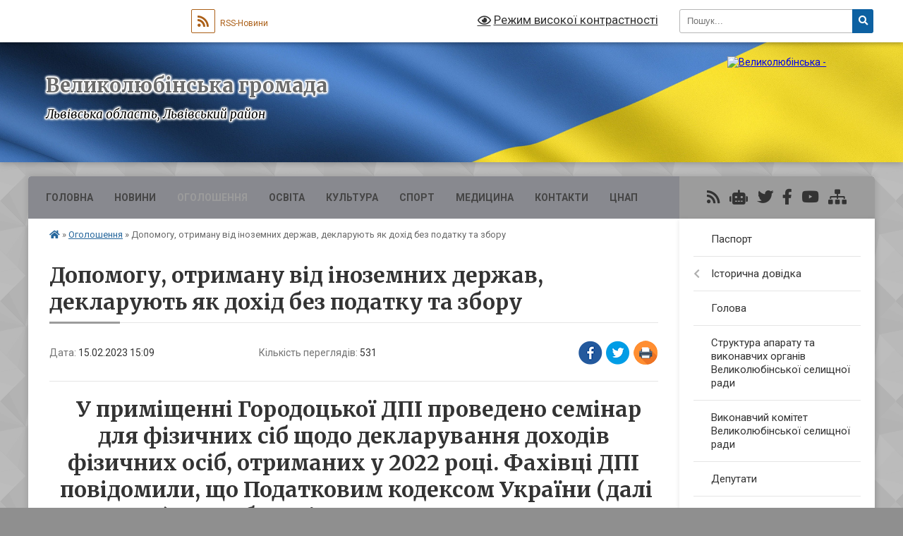

--- FILE ---
content_type: text/html; charset=UTF-8
request_url: https://velykolubinska-gromada.gov.ua/news/1676466647/
body_size: 15654
content:
<!DOCTYPE html>
<html lang="uk">
<head>
	<!--[if IE]><meta http-equiv="X-UA-Compatible" content="IE=edge"><![endif]-->
	<meta charset="utf-8">
	<meta name="viewport" content="width=device-width, initial-scale=1">
	<!--[if IE]><script>
		document.createElement('header');
		document.createElement('nav');
		document.createElement('main');
		document.createElement('section');
		document.createElement('article');
		document.createElement('aside');
		document.createElement('footer');
		document.createElement('figure');
		document.createElement('figcaption');
	</script><![endif]-->
	<title>Допомогу, отриману від іноземних держав, декларують як дохід без податку та збору | Великолюбінська громада</title>
	<meta name="description" content="  У приміщенні Городоцької ДПІ проведено семінар для фізичних сіб щодо декларування доходів фізичних осіб, отриманих у 2022 році. Фахівці ДПІ  повідомили, що Податковим кодексом України (далі &amp;ndash; ПКУ) передбачені випадки,">
	<meta name="keywords" content="Допомогу,, отриману, від, іноземних, держав,, декларують, як, дохід, без, податку, та, збору, |, Великолюбінська, громада">

	
		<meta property="og:image" content="https://rada.info/upload/users_files/04373057/gallery/large/IMG-d0bf6def18208f4910b08cc76647c8c3-V-1.jpg">
	<meta property="og:image:width" content="800">
	<meta property="og:image:height" content="1067">
			<meta property="og:title" content="Допомогу, отриману від іноземних держав, декларують як дохід без податку та збору">
			<meta property="og:description" content="&amp;nbsp;&amp;nbsp;У приміщенні Городоцької ДПІ проведено семінар для фізичних сіб щодо декларування доходів фізичних осіб, отриманих у 2022 році. Фахівці ДПІ &amp;nbsp;повідомили, що Податковим кодексом України (далі &amp;ndash; ПКУ) передбачені випадки, за яких платник податку звільнений від подання податкової декларації при отриманні доходів:

- від податкових агентів, які згідно з розділу IV ПКУ не включаються до загального місячного (річного) оподатковуваного доходу;">
			<meta property="og:type" content="article">
	<meta property="og:url" content="https://velykolubinska-gromada.gov.ua/news/1676466647/">
		
		<link rel="apple-touch-icon" sizes="57x57" href="https://gromada.org.ua/apple-icon-57x57.png">
	<link rel="apple-touch-icon" sizes="60x60" href="https://gromada.org.ua/apple-icon-60x60.png">
	<link rel="apple-touch-icon" sizes="72x72" href="https://gromada.org.ua/apple-icon-72x72.png">
	<link rel="apple-touch-icon" sizes="76x76" href="https://gromada.org.ua/apple-icon-76x76.png">
	<link rel="apple-touch-icon" sizes="114x114" href="https://gromada.org.ua/apple-icon-114x114.png">
	<link rel="apple-touch-icon" sizes="120x120" href="https://gromada.org.ua/apple-icon-120x120.png">
	<link rel="apple-touch-icon" sizes="144x144" href="https://gromada.org.ua/apple-icon-144x144.png">
	<link rel="apple-touch-icon" sizes="152x152" href="https://gromada.org.ua/apple-icon-152x152.png">
	<link rel="apple-touch-icon" sizes="180x180" href="https://gromada.org.ua/apple-icon-180x180.png">
	<link rel="icon" type="image/png" sizes="192x192"  href="https://gromada.org.ua/android-icon-192x192.png">
	<link rel="icon" type="image/png" sizes="32x32" href="https://gromada.org.ua/favicon-32x32.png">
	<link rel="icon" type="image/png" sizes="96x96" href="https://gromada.org.ua/favicon-96x96.png">
	<link rel="icon" type="image/png" sizes="16x16" href="https://gromada.org.ua/favicon-16x16.png">
	<link rel="manifest" href="https://gromada.org.ua/manifest.json">
	<meta name="msapplication-TileColor" content="#ffffff">
	<meta name="msapplication-TileImage" content="https://gromada.org.ua/ms-icon-144x144.png">
	<meta name="theme-color" content="#ffffff">
	
	
		<meta name="robots" content="">
	
	<link rel="preconnect" href="https://fonts.googleapis.com">
	<link rel="preconnect" href="https://fonts.gstatic.com" crossorigin>
	<link href="https://fonts.googleapis.com/css?family=Merriweather:400i,700|Roboto:400,400i,700,700i&amp;subset=cyrillic-ext" rel="stylesheet">

    <link rel="preload" href="https://cdnjs.cloudflare.com/ajax/libs/font-awesome/5.9.0/css/all.min.css" as="style">
	<link rel="stylesheet" href="https://cdnjs.cloudflare.com/ajax/libs/font-awesome/5.9.0/css/all.min.css" integrity="sha512-q3eWabyZPc1XTCmF+8/LuE1ozpg5xxn7iO89yfSOd5/oKvyqLngoNGsx8jq92Y8eXJ/IRxQbEC+FGSYxtk2oiw==" crossorigin="anonymous" referrerpolicy="no-referrer" />
	
	
    <link rel="preload" href="//gromada.org.ua/themes/ukraine/css/styles_vip.css?v=3.38" as="style">
	<link rel="stylesheet" href="//gromada.org.ua/themes/ukraine/css/styles_vip.css?v=3.38">
	
	<link rel="stylesheet" href="//gromada.org.ua/themes/ukraine/css/9895/theme_vip.css?v=1768481987">
	
		<!--[if lt IE 9]>
	<script src="https://oss.maxcdn.com/html5shiv/3.7.2/html5shiv.min.js"></script>
	<script src="https://oss.maxcdn.com/respond/1.4.2/respond.min.js"></script>
	<![endif]-->
	<!--[if gte IE 9]>
	<style type="text/css">
		.gradient { filter: none; }
	</style>
	<![endif]-->

</head>
<body class=" right">

	<a href="#top_menu" class="skip-link link" aria-label="Перейти до головного меню (Alt+1)" accesskey="1">Перейти до головного меню (Alt+1)</a>
	<a href="#left_menu" class="skip-link link" aria-label="Перейти до бічного меню (Alt+2)" accesskey="2">Перейти до бічного меню (Alt+2)</a>
    <a href="#main_content" class="skip-link link" aria-label="Перейти до головного вмісту (Alt+3)" accesskey="3">Перейти до текстового вмісту (Alt+3)</a>

	

		<div id="all_screen">

						<section class="search_menu">
				<div class="wrap">
					<div class="row">
						<div class="grid-25 fl">
							<form action="https://velykolubinska-gromada.gov.ua/search/" class="search">
								<input type="text" name="q" value="" placeholder="Пошук..." aria-label="Введіть пошукову фразу" required>
								<button type="submit" name="search" value="y" aria-label="Натисніть, щоб здійснити пошук"><i class="fa fa-search"></i></button>
							</form>
							<a id="alt_version_eye" href="#" title="Режим високої контрастності" onclick="return set_special('39d89abbceab503ef31266a0aa1bb5c90b4a5c30');"><i class="far fa-eye"></i></a>
						</div>
						<div class="grid-75">
							<div class="row">
								<div class="grid-25" style="padding-top: 13px;">
									<div id="google_translate_element"></div>
								</div>
								<div class="grid-25" style="padding-top: 13px;">
									<a href="https://gromada.org.ua/rss/9895/" class="rss" title="RSS-стрічка"><span><i class="fa fa-rss"></i></span> RSS-Новини</a>
								</div>
								<div class="grid-50 alt_version_block">

									<div class="alt_version">
										<a href="#" class="set_special_version" onclick="return set_special('39d89abbceab503ef31266a0aa1bb5c90b4a5c30');"><i class="far fa-eye"></i> Режим високої контрастності</a>
									</div>

								</div>
								<div class="clearfix"></div>
							</div>
						</div>
						<div class="clearfix"></div>
					</div>
				</div>
			</section>
			
			<header>
				<div class="wrap">
					<div class="row">

						<div class="grid-25 logo fl">
							<a href="https://velykolubinska-gromada.gov.ua/" id="logo">
								<img src="https://rada.info/upload/users_files/04373057/gerb/H1VELLU6.png" alt="Великолюбінська - ">
							</a>
						</div>
						<div class="grid-75 title fr">
							<div class="slogan_1">Великолюбінська громада</div>
							<div class="slogan_2">Львівська область, Львівський район</div>
						</div>
						<div class="clearfix"></div>

					</div>
					
										
				</div>
			</header>

			<div class="wrap">
				<section class="middle_block">

					<div class="row">
						<div class="grid-75 fr">
							<nav class="main_menu" id="top_menu">
								<ul>
																		<li class=" has-sub">
										<a href="https://velykolubinska-gromada.gov.ua/main/">ГОЛОВНА</a>
																				<button onclick="return show_next_level(this);" aria-label="Показати підменю"></button>
																														<ul>
																						<li>
												<a href="https://velykolubinska-gromada.gov.ua/structure/">Картка громади</a>
																																			</li>
																																</ul>
																			</li>
																		<li class=" has-sub">
										<a href="https://velykolubinska-gromada.gov.ua/news/">Новини</a>
																				<button onclick="return show_next_level(this);" aria-label="Показати підменю"></button>
																														<ul>
																						<li>
												<a href="https://velykolubinska-gromada.gov.ua/konsultaciju-ministra-justicii-ukraini-na-temu-vidi-pravoporushen-pid-chas-viboriv-i-yak-pravilno-reaguvati-na-nih-svidomim-gromadyanam-12-25-45-18-04/">консультацію Міністра юстиції України на тему: "ВИДИ ПРАВОПОРУШЕНЬ ПІД ЧАС ВИБОРІВ І ЯК ПРАВИЛЬНО РЕАГУВАТИ НА НИХ СВІДОМИМ ГРОМАДЯНАМ"</a>
																																			</li>
																																</ul>
																			</li>
																		<li class="active has-sub">
										<a href="https://velykolubinska-gromada.gov.ua/more_news/">Оголошення</a>
																				<button onclick="return show_next_level(this);" aria-label="Показати підменю"></button>
																														<ul>
																						<li>
												<a href="https://velykolubinska-gromada.gov.ua/konsultacii-ministra-justicii-ukraini-11-37-49-13-12-2018/">КОНСУЛЬТАЦІЇ МІНІСТРА ЮСТИЦІЇ УКРАЇНИ</a>
																																			</li>
																						<li>
												<a href="https://velykolubinska-gromada.gov.ua/informacijni-posteri-1525764513/">ІНФОРМАЦІЙНІ ПОСТЕРИ</a>
																																			</li>
																																</ul>
																			</li>
																		<li class="">
										<a href="https://velykolubinska-gromada.gov.ua/osvita-13-00-39-30-08-2018/">ОСВІТА</a>
																													</li>
																		<li class="">
										<a href="https://velykolubinska-gromada.gov.ua/kultura-13-03-21-30-08-2018/">КУЛЬТУРА</a>
																													</li>
																		<li class=" has-sub">
										<a href="https://velykolubinska-gromada.gov.ua/sport-11-12-40-17-09-2018/">СПОРТ</a>
																				<button onclick="return show_next_level(this);" aria-label="Показати підменю"></button>
																														<ul>
																						<li>
												<a href="https://velykolubinska-gromada.gov.ua/futbol-12-25-16-12-10-2018/">ФУТБОЛ</a>
																																			</li>
																																</ul>
																			</li>
																		<li class="">
										<a href="https://velykolubinska-gromada.gov.ua/medicina-13-03-03-30-08-2018/">МЕДИЦИНА</a>
																													</li>
																		<li class="">
										<a href="https://velykolubinska-gromada.gov.ua/feedback/">Контакти</a>
																													</li>
																		<li class=" has-sub">
										<a href="https://velykolubinska-gromada.gov.ua/cnap-10-49-58-16-10-2023/">ЦНАП</a>
																				<button onclick="return show_next_level(this);" aria-label="Показати підменю"></button>
																														<ul>
																						<li>
												<a href="https://velykolubinska-gromada.gov.ua/kontakti-10-51-41-16-10-2023/">Контакти</a>
																																			</li>
																						<li>
												<a href="https://velykolubinska-gromada.gov.ua/struktura-10-51-18-16-10-2023/">Структура</a>
																																			</li>
																						<li class="has-sub">
												<a href="https://velykolubinska-gromada.gov.ua/grafik-prijomu-subektiv-zvernen-11-59-26-15-12-2023/">Графік прийому суб'єктів звернень</a>
																								<button onclick="return show_next_level(this);" aria-label="Показати підменю"></button>
																																				<ul>
																										<li>
														<a href="https://velykolubinska-gromada.gov.ua/cnap-12-04-43-15-12-2023/">ЦНАП</a>
													</li>
																										<li>
														<a href="https://velykolubinska-gromada.gov.ua/vrm-12-12-09-15-12-2023/">ВРМ</a>
													</li>
																										<li>
														<a href="https://velykolubinska-gromada.gov.ua/predstavnikami-pensijnogo-fondu-15-40-49-23-10-2024/">Представниками Пенсійного фонду</a>
													</li>
																																						</ul>
																							</li>
																						<li class="has-sub">
												<a href="https://velykolubinska-gromada.gov.ua/perelik-poslug-15-20-34-23-10-2024/">Перелік послуг</a>
																								<button onclick="return show_next_level(this);" aria-label="Показати підменю"></button>
																																				<ul>
																										<li>
														<a href="https://velykolubinska-gromada.gov.ua/cnap-15-22-49-23-10-2024/">ЦНАП</a>
													</li>
																										<li>
														<a href="https://velykolubinska-gromada.gov.ua/vrm-zavidovichi-15-28-05-23-10-2024/">ВРМ Завидовичі</a>
													</li>
																										<li>
														<a href="https://velykolubinska-gromada.gov.ua/vrm-koropuzh-15-28-21-23-10-2024/">ВРМ Коропуж</a>
													</li>
																																						</ul>
																							</li>
																						<li class="has-sub">
												<a href="https://velykolubinska-gromada.gov.ua/informacijni-ta-tehnologichni-kartki-10-55-50-16-10-2023/">Інформаційні та технологічні картки</a>
																								<button onclick="return show_next_level(this);" aria-label="Показати підменю"></button>
																																				<ul>
																										<li>
														<a href="https://velykolubinska-gromada.gov.ua/informacijni-ta-tehnologichni-kartki-11-34-02-12-01-2024/">Інформаційні та технологічні картки</a>
													</li>
																																						</ul>
																							</li>
																						<li>
												<a href="https://velykolubinska-gromada.gov.ua/polozhennya-viddilu-10-56-42-16-10-2023/">Положення відділу</a>
																																			</li>
																						<li>
												<a href="https://velykolubinska-gromada.gov.ua/reglament-roboti-viddilu-10-58-36-16-10-2023/">Регламент роботи Центру надання адміністративних послуг</a>
																																			</li>
																						<li>
												<a href="https://velykolubinska-gromada.gov.ua/viddaleni-robochi-miscya-10-52-40-16-10-2023/">Віддалені робочі місця</a>
																																			</li>
																						<li>
												<a href="https://velykolubinska-gromada.gov.ua/elektronni-servisi-15-33-22-23-10-2024/">Електронні сервіси</a>
																																			</li>
																						<li>
												<a href="https://velykolubinska-gromada.gov.ua/normativnopravova-baza-15-33-39-23-10-2024/">Нормативно-правова база</a>
																																			</li>
																						<li>
												<a href="https://velykolubinska-gromada.gov.ua/rekviziti-oplati-za-nadannya-administrativnih-poslug-17-12-51-20-05-2024/">Реквізити оплати за надання адміністративних послуг</a>
																																			</li>
																																</ul>
																			</li>
																										</ul>

								<button class="menu-button" id="open-button" tabindex="-1"><i class="fas fa-bars"></i> Меню сайту</button>

							</nav>
							
							<div class="clearfix"></div>

														<section class="bread_crumbs">
								<div xmlns:v="http://rdf.data-vocabulary.org/#"><a href="https://velykolubinska-gromada.gov.ua/" title="Головна сторінка"><i class="fas fa-home"></i></a> &raquo; <a href="https://velykolubinska-gromada.gov.ua/more_news/" aria-current="page">Оголошення</a>  &raquo; <span>Допомогу, отриману від іноземних держав, декларують як дохід без податку та збору</span></div>
							</section>
							
							<main id="main_content">

																											<h1>Допомогу, отриману від іноземних держав, декларують як дохід без податку та збору</h1>


<div class="row">
	<div class="grid-30 one_news_date">
		Дата: <span>15.02.2023 15:09</span>
	</div>
	<div class="grid-30 one_news_count">
		Кількість переглядів: <span>531</span>
	</div>
		<div class="grid-30 one_news_socials">
		<button class="social_share" data-type="fb" aria-label="Поширити у Фейсбук"><img src="//gromada.org.ua/themes/ukraine/img/share/fb.png" alt="Іконка Facebook"></button>
		<button class="social_share" data-type="tw" aria-label="Поширити в Tweitter"><img src="//gromada.org.ua/themes/ukraine/img/share/tw.png" alt="Іконка Twitter"></button>
		<button class="print_btn" onclick="window.print();" aria-label="Надрукувати статтю"><img src="//gromada.org.ua/themes/ukraine/img/share/print.png" alt="Значок принтера"></button>
	</div>
		<div class="clearfix"></div>
</div>

<hr>

<h1 align="center" style="text-align:center"><span style="background:white"><span style="vertical-align:baseline">&nbsp;&nbsp;<span style="text-align:justify">У приміщенні Городоцької ДПІ проведено семінар для фізичних сіб щодо декларування доходів фізичних осіб, отриманих у 2022 році. Фахівці ДПІ </span>&nbsp;<span style="text-align:justify">повідомили, що Податковим кодексом України (далі &ndash; ПКУ) передбачені випадки, за яких платник податку звільнений від подання податкової декларації при отриманні доходів:</span></span></span></h1>

<p style="margin-bottom:25px; text-align:justify"><span style="background:white"><span style="vertical-align:baseline"><span style="color:black">- від податкових агентів, які згідно з розділу IV ПКУ не включаються до загального місячного (річного) оподатковуваного доходу;</span></span></span></p>

<p style="margin-bottom:25px; text-align:justify"><span style="background:white"><span style="vertical-align:baseline"><span style="color:black">- виключно від податкових агентів незалежно від виду та розміру нарахованого (виплаченого, наданого) доходу, крім випадків, прямо передбачених розділом IV ПКУ;</span></span></span></p>

<p style="margin-bottom:25px; text-align:justify"><span style="background:white"><span style="vertical-align:baseline"><span style="color:black">- від операцій продажу (обміну) майна, дарування, дохід від яких відповідно до цього розділу не оподатковується, оподатковується за нульовою ставкою та/або з яких при нотаріальному посвідченні договорів, за якими був сплачений податок відповідно до розділу IV ПКУ;</span></span></span></p>

<p style="margin-bottom:25px; text-align:justify"><span style="background:white"><span style="vertical-align:baseline"><span style="color:black">- у вигляді об&rsquo;єктів спадщини, які згідно з розділу IV ПКУ оподатковуються за нульовою ставкою податку та/або з яких сплачено податок відповідно до п. 174.3 ст. 174 ПКУ.</span></span></span></p>

<p style="margin-bottom:25px; text-align:justify"><span style="background:white"><span style="vertical-align:baseline"><span style="color:black">Звертаємо увагу, що для фізичних осіб &ndash; платників податків &ndash; резидентів України, дохід, отриманий у вигляді суми коштів чи безоплатно наданих товарів (послуг), що надані за рахунок бюджетних коштів іноземних держав та їх державних фондів такому платнику податків та членам його сім&rsquo;ї першого ступеня споріднення як особам, які постраждали внаслідок збройної агресії російської федерації проти України і скористалися правом на тимчасовий захист відповідно до законодавства такої іноземної держави (далі &ndash; допомога), відповідно до п. 27 підрозділу 1 розділу XX &laquo;Перехідні положення&raquo; ПКУ не включаються до складу загального місячного (річного) оподатковуваного доходу платника податку за 2022 та 2023 податкові (звітні) роки. При цьому зазначена пільга поширюється на всі форми надання зазначеної допомоги, у тому числі у разі її одержання як додаткове благо, а також від іноземних компаній, організацій, які відповідно до законодавства відповідної іноземної юрисдикції здійснюють благодійну діяльність.</span></span></span></p>

<p style="margin-bottom:25px; text-align:justify"><span style="background:white"><span style="vertical-align:baseline"><span style="color:black">Отже, фізичні особи &ndash; платники податків &ndash; резиденти України, які скористалися правом на тимчасовий захист в інших країнах світу, допомогу, отриману від іноземних держав та їх державних фондів, а також від іноземних компаній, організацій, які відповідно до законодавства відповідної іноземної юрисдикції здійснюють благодійну діяльність, декларують як іноземні доходи, при цьому податок на доходи фізичних осіб та військовий збір із таких сум не визначають та не сплачують. Тобто зазначають лише отримання таких коштів як дохід без податку та збору.</span></span></span></p>

<p style="text-align:justify"><span style="background:white"><span style="vertical-align:baseline"><span style="color:black">При цьому декларацію про майновий стан і доходи можна подати в електронному вигляді через Електронний кабінет (<a href="https://tax.gov.ua/cabinet.tax.gov.ua"><span style="border:none windowtext 1.0pt; color:#2d5ca6; padding:0cm">cabinet.tax.gov.ua</span></a>) у розділі &laquo;ЕК для громадян&raquo; &ndash; &laquo;Податкова декларація про майновий стан і доходи&raquo;. Скористатись зазначеним сервісом зможуть особи, які ідентифіковані за особистим ключем, виданим кваліфікованим надавачем електронних довірчих послуг.</span></span></span></p>

<p style="margin-bottom:25px; text-align:justify"><span style="background:white"><span style="vertical-align:baseline"><span style="color:black">Звертаємо увагу, що з 01.01.2023 введено в дію нову форму податкової декларації, яка затверджена наказом Міністерства фінансів України від 17.05.2022 №143 &laquo;Про внесення змін до форми податкової&nbsp; декларації про майновий стан і доходи та Інструкції щодо заповнення податкової декларації про майновий стан і доходи&raquo;, зареєстрованим в Міністерстві юстиції України 03.06.2022 за №593/37929.</span></span></span></p>

<p style="margin-bottom:25px; text-align:justify"><span style="background:white"><span style="vertical-align:baseline"><span style="color:black">Відповідно до п.&nbsp;п. 49.18.4 п. 49.18 ст. 49 ПКУ податкові декларації подаються за базовий звітний (податковий) період, що дорівнює календарному року для платників податку на доходи фізичних осіб, у тому числі самозайнятих осіб, до 1 травня року, що настає за звітним, крім випадків, передбачених розділом IV ПКУ.</span></span></span></p>

<p style="margin-bottom:25px; text-align:justify"><span style="background:white"><span style="vertical-align:baseline"><span style="color:black">Пунктом 49.20 ст. 49 ПКУ передбачено, що якщо останній день строку подання податкової декларації припадає на вихідний або святковий день, то останнім днем строку вважається операційний (банківський) день, що настає за вихідним або святковим днем.</span></span></span></p>

<p style="margin-bottom:25px; text-align:justify"><span style="background:white"><span style="vertical-align:baseline"><span style="color:black">Отже, громадяни, фізичні особи &ndash; підприємці (крім осіб, які перебувають на спрощеній системі оподаткування) та особи, які здійснюють незалежну професійну діяльність, за результатами 2022 року з урахуванням вимог Закону України від 15 березня 2022 року №2136-ІХ &laquo;Про організацію трудових відносин в умовах воєнного стану&raquo; подають податкову декларацію до 01 травня 2023 року (включно).&nbsp;</span></span></span></p>

<h1 align="center" style="text-align:center"><span style="background:white"><span style="vertical-align:baseline"><span style="font-size:16.0pt"><span style="color:#1d1d1b">Чи можуть платники єдиного внеску подати на погодження довідку-розрахунок на виплату заробітної плати в електронній формі</span></span></span></span></h1>

<p style="margin-bottom:25px; text-align:justify"><span style="background:white"><span style="vertical-align:baseline"><span style="color:black">&nbsp;&nbsp;&nbsp;&nbsp;&nbsp;&nbsp;&nbsp;&nbsp; Фахівці Городоцької ДПІ інформують.</span></span></span></p>

<p style="margin-bottom:25px; text-align:justify"><span style="background:white"><span style="vertical-align:baseline"><span style="color:black">&nbsp;&nbsp;&nbsp;&nbsp;&nbsp;&nbsp;&nbsp;&nbsp; Пунктом 4 Порядку прийняття надавачами платіжних послуг на виконання платіжних інструкцій на виплату заробітної плати, затвердженого наказом Міністерства фінансів України від 16.09.2022 № 291 із змінами та доповненнями (далі &ndash; Порядок) визначено, зокрема, що довідка-розрахунок на виплату заробітної плати складається платником єдиного внеску на загальнообов&rsquo;язкове державне соціальне страхування (далі &ndash; єдиний внесок) за формою згідно з додатком 1 до Порядку.</span></span></span></p>

<p style="margin-bottom:25px; text-align:justify"><span style="background:white"><span style="vertical-align:baseline"><span style="color:black">Контролюючі органи невідкладно погоджують довідку-розрахунок в електронній або паперовій формі, надану платником єдиного внеску.</span></span></span></p>

<p style="margin-bottom:25px; text-align:justify"><span style="background:white"><span style="vertical-align:baseline"><span style="color:black">Контролюючі органи відмовляють у погодженні за умови:</span></span></span></p>

<p style="margin-bottom:25px; text-align:justify"><span style="background:white"><span style="vertical-align:baseline"><span style="color:black">невідповідності довідки-розрахунку формі, визначеній у додатку 1 до Порядку;</span></span></span></p>

<p style="margin-bottom:25px; text-align:justify"><span style="background:white"><span style="vertical-align:baseline"><span style="color:black">недостовірності викладеної в довідці-розрахунку інформації;</span></span></span></p>

<p style="margin-bottom:25px; text-align:justify"><span style="background:white"><span style="vertical-align:baseline"><span style="color:black">подання довідки-розрахунку до контролюючого органу не за місцем взяття на облік платника єдиного внеску.</span></span></span></p>

<p style="margin-bottom:25px; text-align:justify"><span style="background:white"><span style="vertical-align:baseline"><span style="color:black">Один примірник погодженої довідки-розрахунку в паперовій формі надається обслуговуючому надавачу платіжних послуг, другий &ndash; контролюючому органу, третій &ndash; залишається у платника єдиного внеску.</span></span></span></p>

<p style="margin-bottom:25px; text-align:justify"><span style="background:white"><span style="vertical-align:baseline"><span style="color:black">Довідка-розрахунок в електронній формі надається платником єдиного внеску до обслуговуючого надавача платіжних послуг з дотриманням законів України &laquo;Про електронні документи та електронний документообіг&raquo; та &laquo;Про електронні довірчі послуги&raquo;.</span></span></span></p>

<p style="margin-bottom:25px; text-align:justify"><span style="background:white"><span style="vertical-align:baseline"><span style="color:black">Згідно з п. 1 Порядку довідка-розрахунок в електронній формі &ndash; документ, отриманий платником єдиного внеску в електронній формі через Електронний кабінет у порядку, встановленому ст. 42 прим. 1 глави 1 розд. II Податкового кодексу України.</span></span></span></p>

<p style="margin-bottom:25px; text-align:justify"><span style="background:white"><span style="vertical-align:baseline"><span style="color:black">Вхід до Електронного кабінету здійснюється за адресою: http://cabinet.tax.gov.ua, а також через вебпортал ДПС.</span></span></span></p>

<p style="margin-bottom:25px; text-align:justify"><span style="background:white"><span style="vertical-align:baseline"><span style="color:black">Доступ до приватної частини Електронного кабінету надається після проходження користувачем електронної ідентифікації онлайн з використанням кваліфікованого електронного підпису будь-якого Кваліфікованого надавача електронних довірчих послуг, через Інтегровану систему електронної ідентифікації &ndash; id.gov.ua (MobileID та BankID), за допомогою Дія Підпис або &laquo;хмарного&raquo; кваліфікованого електронного підпису.</span></span></span></p>

<p style="margin-bottom:25px; text-align:justify"><span style="background:white"><span style="vertical-align:baseline"><span style="color:black">У розділі &laquo;Введення звітності&raquo; приватної частини Електронного кабінету платник єдиного внеску може надіслати до відповідного контролюючого органу належним чином оформлену довідку-розрахунок в електронній формі за ідентифікатором форми J1330001 (для юридичних осіб) або F1330001 (для фізичних осіб).</span></span></span></p>

<p style="margin-bottom:25px; text-align:justify"><span style="background:white"><span style="vertical-align:baseline"><span style="color:black">Інформацію щодо отримання та дати реєстрації довідки-розрахунку в контролюючому органі платник податків може переглянути у вкладці &laquo;Вхідні&raquo; розділу &laquo;Вхідні/вихідні документи&raquo; приватної частини Електронного кабінету (також квитанції щодо приймання та обробки можна переглянути в розділі &laquo;Перегляд звітності&raquo; та розділі &laquo;Введення звітності&raquo;). Дата реєстрації довідки-розрахунку вважається днем її отримання контролюючим органом.</span></span></span></p>

<p style="margin-bottom:25px; text-align:justify"><span style="background:white"><span style="vertical-align:baseline"><span style="color:black">Погоджена довідка-розрахунок в електронній формі (або відмова у погодженні) невідкладно направляється контролюючим органом платнику єдиного внеску в Електронний кабінет.</span></span></span></p>

<p style="margin-bottom:25px; text-align:justify"><span style="background:white"><span style="vertical-align:baseline"><span style="color:black">Інформація про погодження або надання відмови у погодженні довідки-розрахунку в електронній або паперовій формі вноситься до журналу реєстрації та опрацювання довідок-розрахунків в електронній або паперовій формі, який ведеться засобами інформаційно-комунікаційної системи контролюючих органів з дотриманням вимог законодавства у сфері захисту інформації (абзац дев&rsquo;ятий п. 4 Порядку).</span></span></span></p>

<h1 align="center" style="text-align:center"><span style="background:white"><span style="vertical-align:baseline"><span style="font-size:16.0pt"><span style="color:#1d1d1b">Звітність з екологічного податку: ідентифікатор форми для подання в електронному вигляді</span></span></span></span></h1>

<p style="margin-bottom:25px; text-align:justify"><span style="background:white"><span style="vertical-align:baseline"><span style="color:black">Фахівцями Городоцької ДПІ проведено тренінг для платників податків щодо правильності подання звітності з екологічного податку.</span></span></span></p>

<p style="margin-bottom:25px; text-align:justify"><span style="background:white"><span style="vertical-align:baseline"><span style="color:black">Відповідно до п. 4 розд. ІІ Порядку обміну електронними документами з контролюючими органами, затвердженого наказом Міністерства фінансів України від 06.06.2017 №557, електронні форми документів у форматі за стандартом на основі специфікації eXtensibleMarkupLanguage (XML) оприлюднюються на офіційному вебпорталі ДПС.</span></span></span></p>

<p style="margin-bottom:25px; text-align:justify"><span style="background:white"><span style="vertical-align:baseline"><span style="color:black">На офіційному вебпорталі ДПС у рубриці Електронна звітність&gt;Платникам податків про електронну звітність&gt;Інформаційно-аналітичне забезпечення&gt;Реєстр форм електронних документів розміщені електронні форми Податкової декларації екологічного податку, затвердженої наказом Міністерства фінансів України від 17.08.2015 №715 (зі змінами, внесеними наказом Міністерства фінансів України від 21.07.2022 №206), за ідентифікаторами форм F0302005 (для фізичних осіб) та J0302005 (для юридичних осіб) разом з додатками:</span></span></span></p>

<p style="margin-bottom:25px; text-align:justify"><span style="background:white"><span style="vertical-align:baseline"><span style="color:black">Додаток 1 &laquo;Розрахунок за викиди забруднюючих речовин в атмосферне повiтря стацiонарними джерелами забруднення&raquo; &ndash; за ідентифікатором форми F/J0320105 (F &ndash; для фізичних осіб, J &ndash; для юридичних осіб);</span></span></span></p>

<p style="margin-bottom:25px; text-align:justify"><span style="background:white"><span style="vertical-align:baseline"><span style="color:black">Додаток 2 &laquo;Розрахунок за скиди забруднюючих речовин безпосередньо у воднi об&rsquo;єкти&raquo; &ndash; за ідентифікатором форми F/J0320205 (F &ndash; для фізичних осіб, J &ndash; для юридичних осіб);</span></span></span></p>

<p style="margin-bottom:25px; text-align:justify"><span style="background:white"><span style="vertical-align:baseline"><span style="color:black">Додаток 3 &laquo;Розрахунок за розмiщення вiдходiв у спецiально вiдведених для цього мiсцях чи на об&rsquo;єктах&raquo; &ndash; за ідентифікатором форми F/J0320305 (F &ndash; для фізичних осіб, J &ndash; для юридичних осіб);</span></span></span></p>

<p style="margin-bottom:25px; text-align:justify"><span style="background:white"><span style="vertical-align:baseline"><span style="color:black">Додаток 4 &laquo;Розрахунок за утворення радiоактивних вiдходiв (включаючи вже накопиченi)&raquo; &ndash; за ідентифікатором форми F/J0320405 (F &ndash; для фізичних осіб, J &ndash; для юридичних осіб);</span></span></span></p>

<p style="margin-bottom:25px; text-align:justify"><span style="background:white"><span style="vertical-align:baseline"><span style="color:black">Додаток 5 &laquo;Розрахунок за утворення радiоактивних вiдходiв i сплачується за придбання джерел(а) iонiзуючого випромiнювання&raquo; &ndash; за ідентифікатором форми F/J0320505 (F &ndash; для фізичних осіб, J &ndash; для юридичних осіб);</span></span></span></p>

<p style="margin-bottom:25px; text-align:justify"><span style="background:white"><span style="vertical-align:baseline"><span style="color:black">Додаток 6 &laquo;Розрахунок за тимчасове зберiгання радiоактивних вiдходiв їх виробниками понад установлений особливими умовами ліцензії строк&raquo; &ndash; за ідентифікатором форми F/J0320605 (F &ndash; для фізичних осіб, J &ndash; для юридичних осіб).</span></span></span></p>

<p>&nbsp;</p>
<div class="clearfix"></div>

<hr>

<div class="row gallery">

			<div class="grid-20" id="sort_1032579">
			<div class="one_album">
				<div class="img">
					<a href="https://rada.info/upload/users_files/04373057/gallery/large/IMG-d0bf6def18208f4910b08cc76647c8c3-V-1.jpg" title="">
						<img src="https://rada.info/upload/users_files/04373057/gallery/small/IMG-d0bf6def18208f4910b08cc76647c8c3-V-1.jpg" alt="">
					</a>
				</div>
				<div class="name">
											<a href="https://rada.info/upload/users_files/04373057/gallery/large/IMG-d0bf6def18208f4910b08cc76647c8c3-V-1.jpg" class="photo" title=""></a>
									</div>
							</div>
		</div>
		<div class="clearfix"></div>

</div>
<hr>


<p><a href="https://velykolubinska-gromada.gov.ua/more_news/" class="btn btn-grey">&laquo; повернутися</a></p>																	
							</main>
						</div>
						<div class="grid-25 fl">

							<div class="project_name">
								<a href="https://gromada.org.ua/rss/9895/" rel="nofollow" target="_blank" title="RSS-стрічка новин сайту"><i class="fas fa-rss"></i></a>
																<a href="https://velykolubinska-gromada.gov.ua/feedback/#chat_bot" title="Наша громада в смартфоні"><i class="fas fa-robot"></i></a>
																<a href="https://twitter.com/VelykyyLyubin" rel="nofollow" target="_blank" title="Наш Twitter"><i class="fab fa-twitter"></i></a>																<a href="https://www.facebook.com/%D0%92%D0%B5%D0%BB%D0%B8%D0%BA%D0%BE%D0%BB%D1%8E%D0%B1%D1%96%D0%BD%D1%81%D1%8C%D0%BA%D0%B0-%D0%9E%D0%A2%D0%93-390443358073871/?modal=admin_todo_tour" rel="nofollow" target="_blank" title="Приєднуйтесь до нас у Facebook"><i class="fab fa-facebook-f"></i></a>								<a href="https://www.youtube.com/@velykyiliubin7262" rel="nofollow" target="_blank" title="Наш Youtube-канал"><i class="fab fa-youtube"></i></a>																<a href="https://velykolubinska-gromada.gov.ua/sitemap/" title="Мапа сайту"><i class="fas fa-sitemap"></i></a>
							</div>
														<aside class="left_sidebar">
							
								
																<nav class="sidebar_menu" id="left_menu">
									<ul>
																				<li class="">
											<a href="https://velykolubinska-gromada.gov.ua/pasport-12-59-49-15-11-2017/">Паспорт</a>
																																</li>
																				<li class=" has-sub">
											<a href="https://velykolubinska-gromada.gov.ua/istorichna-dovidka-15-52-50-22-12-2017/">Історична довідка</a>
																						<button onclick="return show_next_level(this);" aria-label="Показати підменю"></button>
																																	<i class="fa fa-chevron-right"></i>
											<ul>
																								<li class="">
													<a href="https://velykolubinska-gromada.gov.ua/ljubin-velikij-16-00-40-22-12-2017/">Любінь Великий</a>
																																						</li>
																								<li class="">
													<a href="https://velykolubinska-gromada.gov.ua/zavidovichi-15-56-59-22-12-2017/">Завидовичі</a>
																																						</li>
																								<li class="">
													<a href="https://velykolubinska-gromada.gov.ua/koropuzh-15-59-20-22-12-2017/">Коропуж</a>
																																						</li>
																								<li class="">
													<a href="https://velykolubinska-gromada.gov.ua/ljubin-malij-16-01-27-22-12-2017/">Любінь Малий</a>
																																						</li>
																								<li class="">
													<a href="https://velykolubinska-gromada.gov.ua/birche-15-54-36-22-12-2017/">Бірче</a>
																																						</li>
																								<li class="">
													<a href="https://velykolubinska-gromada.gov.ua/piski-16-03-26-22-12-2017/">Піски</a>
																																						</li>
																								<li class="">
													<a href="https://velykolubinska-gromada.gov.ua/hishevichi-16-24-02-22-12-2017/">Хишевичі</a>
																																						</li>
																								<li class="">
													<a href="https://velykolubinska-gromada.gov.ua/romanivka-16-14-50-22-12-2017/">Романівка</a>
																																						</li>
																								<li class="">
													<a href="https://velykolubinska-gromada.gov.ua/porichchya-16-06-13-22-12-2017/">Поріччя</a>
																																						</li>
																								<li class="">
													<a href="https://velykolubinska-gromada.gov.ua/porichchya-zadvirne-16-04-04-22-12-2017/">Поріччя Задвірне</a>
																																						</li>
																								<li class="">
													<a href="https://velykolubinska-gromada.gov.ua/porichchyagruntove-16-13-38-22-12-2017/">Поріччя-Грунтове</a>
																																						</li>
																								<li class="">
													<a href="https://velykolubinska-gromada.gov.ua/chulovichi-16-30-19-22-12-2017/">Чуловичі</a>
																																						</li>
																								<li class="">
													<a href="https://velykolubinska-gromada.gov.ua/zashkovichi-15-58-23-22-12-2017/">Зашковичі</a>
																																						</li>
																								<li class="">
													<a href="https://velykolubinska-gromada.gov.ua/kosivec-15-59-58-22-12-2017/">Косівець</a>
																																						</li>
																								<li class="">
													<a href="https://velykolubinska-gromada.gov.ua/zaluzhani-15-57-39-22-12-2017/">Залужани</a>
																																						</li>
																								<li class="">
													<a href="https://velykolubinska-gromada.gov.ua/malovanka-16-02-17-22-12-2017/">Мальованка</a>
																																						</li>
																																			</ul>
																					</li>
																				<li class="">
											<a href="https://velykolubinska-gromada.gov.ua/golova-20-30-10-05-02-2018/">Голова</a>
																																</li>
																				<li class="">
											<a href="https://velykolubinska-gromada.gov.ua/vikonavchij-komitet-17-29-14-07-02-2018/">Структура апарату та виконавчих органів Великолюбінської селищної ради</a>
																																</li>
																				<li class="">
											<a href="https://velykolubinska-gromada.gov.ua/vikonavchij-komitet-velikoljubinskoi-selischnoi-radi-15-02-32-09-02-2018/">Виконавчий комітет Великолюбінської селищної ради</a>
																																</li>
																				<li class="">
											<a href="https://velykolubinska-gromada.gov.ua/deputati-15-03-32-04-12-2017/">Депутати</a>
																																</li>
																				<li class="">
											<a href="https://velykolubinska-gromada.gov.ua/postijni-komisii-selischnoi-radi-15-09-32-06-02-2024/">Постійні комісії Великолюбінської селищної ради</a>
																																</li>
																				<li class=" has-sub">
											<a href="https://velykolubinska-gromada.gov.ua/elektronna-demokratiya-14-59-33-23-11-2023/">ЕЛЕКТРОННА ДЕМОКРАТІЯ</a>
																						<button onclick="return show_next_level(this);" aria-label="Показати підменю"></button>
																																	<i class="fa fa-chevron-right"></i>
											<ul>
																								<li class="">
													<a href="https://velykolubinska-gromada.gov.ua/elektronni-zvernennya-15-04-18-23-11-2023/">Електронні звернення</a>
																																						</li>
																								<li class="">
													<a href="https://velykolubinska-gromada.gov.ua/elektronni-peticii-ta-elektronni-konsultacii-15-24-44-23-11-2023/">Електронні петиції</a>
																																						</li>
																								<li class="">
													<a href="https://velykolubinska-gromada.gov.ua/elektronni-konsultacii-12-17-29-08-01-2024/">Електронні консультації</a>
																																						</li>
																																			</ul>
																					</li>
																				<li class="">
											<a href="https://velykolubinska-gromada.gov.ua/sektor-sluzhba-u-spravah-ditej-13-48-03-01-06-2021/">Служба у справах дітей</a>
																																</li>
																				<li class="">
											<a href="https://velykolubinska-gromada.gov.ua/arhitektura-ta-mistobuduvannya-14-27-52-08-11-2021/">Архітектура та містобудування</a>
																																</li>
																				<li class=" has-sub">
											<a href="https://velykolubinska-gromada.gov.ua/viddil-z-pitan-socialnogo-zahistu-17-26-29-07-06-2021/">ВІДДІЛ З ПИТАНЬ СОЦІАЛЬНОГО ЗАХИСТУ</a>
																						<button onclick="return show_next_level(this);" aria-label="Показати підменю"></button>
																																	<i class="fa fa-chevron-right"></i>
											<ul>
																								<li class="">
													<a href="https://velykolubinska-gromada.gov.ua/poperedzhennya-ta-protidiya-domashnomu-ta-gendernozumovlenomu-nasilstvu-09-38-50-21-11-2023/">Попередження та протидія домашньому та гендерно-зумовленому насильству</a>
																																						</li>
																																			</ul>
																					</li>
																				<li class=" has-sub">
											<a href="https://velykolubinska-gromada.gov.ua/finansovij-viddil-velikoljubinskoi-selischnoi-radi-15-28-09-28-07-2021/">Фінансовий відділ</a>
																						<button onclick="return show_next_level(this);" aria-label="Показати підменю"></button>
																																	<i class="fa fa-chevron-right"></i>
											<ul>
																								<li class="">
													<a href="https://velykolubinska-gromada.gov.ua/bjudzhet-15-59-02-05-12-2024/">Бюджет</a>
																																						</li>
																																			</ul>
																					</li>
																				<li class=" has-sub">
											<a href="https://velykolubinska-gromada.gov.ua/viddil-zhkg-12-45-01-07-10-2021/">Відділ ЖКГ</a>
																						<button onclick="return show_next_level(this);" aria-label="Показати підменю"></button>
																																	<i class="fa fa-chevron-right"></i>
											<ul>
																								<li class="">
													<a href="https://velykolubinska-gromada.gov.ua/ekologiya-ta-dovkillya-10-58-30-07-11-2025/">Екологія та довкілля</a>
																																						</li>
																								<li class="">
													<a href="https://velykolubinska-gromada.gov.ua/upravlinnya-pobutovimi-vidhodami-12-44-54-17-10-2025/">Управління відходами</a>
																																						</li>
																																			</ul>
																					</li>
																				<li class="">
											<a href="https://velykolubinska-gromada.gov.ua/civilnij-zahist-14-25-37-15-03-2021/">Цивільний захист, надзвичайні ситуації</a>
																																</li>
																				<li class="">
											<a href="https://velykolubinska-gromada.gov.ua/kz-publichno-shkilna-biblioteka-16-11-25-04-06-2021/">КЗ "Публічно-шкільна бібліотека"</a>
																																</li>
																				<li class="">
											<a href="https://velykolubinska-gromada.gov.ua/zaklad-doshkilnoi-osviti-ljubinyatko-yaslasadok-09-41-22-31-01-2023/">Заклад дошкільної освіти "Любинятко" (ясла-садок)</a>
																																</li>
																				<li class="">
											<a href="https://velykolubinska-gromada.gov.ua/zvernennya-do-deputata-otg-13-46-13-20-04-2021/">Звернення до депутата ОТГ</a>
																																</li>
																				<li class="">
											<a href="https://velykolubinska-gromada.gov.ua/docs/">Архів документів</a>
																																</li>
																				<li class="">
											<a href="https://velykolubinska-gromada.gov.ua/publichni-zakupivli-14-36-10-17-02-2023/">Публічні закупівлі</a>
																																</li>
																				<li class="">
											<a href="https://velykolubinska-gromada.gov.ua/more_news2/">Події</a>
																																</li>
																				<li class="">
											<a href="https://velykolubinska-gromada.gov.ua/pamyatni-dati-21-39-11-27-07-2022/">ПАМ'ЯТНІ ДАТИ</a>
																																</li>
																				<li class="">
											<a href="https://velykolubinska-gromada.gov.ua/vidatni-osobistosti-ukraini-22-41-46-30-06-2022/">ВИДАТНІ ОСОБИСТОСТІ УКРАЇНИ</a>
																																</li>
																				<li class=" has-sub">
											<a href="https://velykolubinska-gromada.gov.ua/vshanovuemo-pamyat-23-08-31-30-06-2022/">ВШАНОВУЄМО ПАМ'ЯТЬ</a>
																						<button onclick="return show_next_level(this);" aria-label="Показати підменю"></button>
																																	<i class="fa fa-chevron-right"></i>
											<ul>
																								<li class="">
													<a href="https://velykolubinska-gromada.gov.ua/juvilyari-23-45-01-30-06-2022/">АЛЕЯ СЛАВИ ГЕРОЇВ, ЩО ЗАГИНУЛИ В ХОДІ РОСІЙСЬКО-УКРАЇНСЬКОЇ ВІЙНИ</a>
																																						</li>
																																			</ul>
																					</li>
																				<li class="">
											<a href="https://velykolubinska-gromada.gov.ua/vitannya-11-51-13-08-07-2022/">ВІТАННЯ</a>
																																</li>
																				<li class="">
											<a href="https://velykolubinska-gromada.gov.ua/profesijni-svyata-14-44-58-04-07-2022/">ПРОФЕСІЙНІ СВЯТА</a>
																																</li>
																				<li class="">
											<a href="https://velykolubinska-gromada.gov.ua/informaciya-13-11-19-29-01-2020/">ІНФОРМАЦІЯ</a>
																																</li>
																				<li class=" has-sub">
											<a href="https://velykolubinska-gromada.gov.ua/video-14-49-42-06-11-2020/">ВІДЕО</a>
																						<button onclick="return show_next_level(this);" aria-label="Показати підменю"></button>
																																	<i class="fa fa-chevron-right"></i>
											<ul>
																								<li class="">
													<a href="https://velykolubinska-gromada.gov.ua/zasidannya-vikonkomu-14-52-24-06-11-2020/">ЗАСІДАННЯ ВИКОНКОМУ</a>
																																						</li>
																								<li class="">
													<a href="https://velykolubinska-gromada.gov.ua/sesii-14-52-47-06-11-2020/">СЕСІЇ</a>
																																						</li>
																								<li class="">
													<a href="https://velykolubinska-gromada.gov.ua/inshe-15-27-26-06-11-2020/">ІНШЕ</a>
																																						</li>
																																			</ul>
																					</li>
																													</ul>
								</nav>

								
								
																<div class="queue_block">
									<div class="sidebar_title">Черга в садочок</div>
									<div class="records_block">
										<p><a href="https://velykolubinska-gromada.gov.ua/queue/" class="btn btn-large btn-block btn-yellow"><i class="fas fa-child"></i> Подати документи</a></p>
										<p><a href="https://velykolubinska-gromada.gov.ua/queue_search/" class="btn btn-small btn-grey"><i class="fas fa-search"></i> Перевірити стан заявки</a></p>
									</div>
								</div>
								
																	<div class="appeals_block">

	
				
				<div class="alert alert-info">
			<a href="#auth_person" class="alert-link open-popup"><i class="fas fa-unlock-alt"></i> Кабінет посадової особи</a>
		</div>
			
	
</div>								
								
																<div id="banner_block">

									<h2 style="text-align: center;"><a rel="nofollow" href="https://sadok.loda.gov.ua/"><img alt="Фото без опису" src="https://rada.info/upload/users_files/04373057/1c79a2eab0352a8b34baab36438a2ad3.gif" style="width: 310px; height: 215px;" /></a></h2>

<h2 style="text-align: center;">&nbsp;</h2>

<h2 style="text-align: center;"><a rel="nofollow" href="https://www.auc.org.ua/"><img alt="Фото без опису" src="https://rada.info/upload/users_files/04373057/6aafc10f20ae2afbd8375871eb6f9ea7.png" style="width: 123px; height: 137px;" /></a></h2>

<p style="text-align: center;"><a rel="nofollow" href="https://velykolubinska-gromada.gov.ua/news/1715171900/"><img alt="Фото без опису" src="https://rada.info/upload/users_files/04373057/ac42c7c80cda16244a9fd958a468c06d.png" style="width: 265px; height: 245px;" /></a></p>

<p><a rel="nofollow" href="https://www.facebook.com/gromada.vl"><img alt="Фото без опису" src="https://rada.info/upload/users_files/04373057/6dac6d5d30aa52021a33b9fbe5a6175e.png" style="width: 1200px; height: 451px;" /></a></p>

<div class="siHeader">
<div class="siLh">
<div class="siMh" style="text-align: center;">
<div class="siHeader">
<div class="siLh">
<div class="siMh">
<p><a rel="nofollow" href="https://www.youtube.com/channel/UCM1V5VRSJoQqRBLYxKaPAbg"><img alt="Фото без опису" src="https://rada.info/upload/users_files/04373057/1cd115273319073e03010f64d1dc2222.jpg" style="width: 600px; height: 320px;" /></a></p>

<p><a rel="nofollow" href="//www.president.gov.ua/"><img alt="ПРЕЗИДЕНТ УКРАЇНИ" src="//gromada.info/upload/images/banner_prezident_262.png" style="height:63px; margin-bottom:2px; width:262px" /></a></p>
</div>
<script charset="UTF-8" src="//sinoptik.ua/informers_js.php?title=4&wind=3&cities=303003280&lang=ua" type="text/javascript"></script></div>
</div>
</div>
</div>
<script charset="UTF-8" src="//sinoptik.ua/informers_js.php?title=4&wind=3&cities=303003280&lang=ua" type="text/javascript"></script></div>
									<div class="clearfix"></div>

									<A rel="nofollow" href="https://www.dilovamova.com/"><IMG width=150 height=250 border=0 alt="Святковий календар. Спілкуємося українською мовою" title="Святковий календар. Спілкуємося українською мовою" src="https://www.dilovamova.com/images/wpi.cache/informer/informer.png"></A>
									<div class="clearfix"></div>

								</div>
								
							</aside>
						</div>
						<div class="clearfix"></div>
					</div>

					
				</section>

			</div>

			<section class="footer_block">
				<div class="mountains">
				<div class="wrap">
					<div class="other_projects">
						<a href="https://gromada.org.ua/" target="_blank" rel="nofollow"><img src="https://rada.info/upload/footer_banner/b_gromada_new.png" alt="Веб-сайти для громад України - GROMADA.ORG.UA"></a>
						<a href="https://rda.org.ua/" target="_blank" rel="nofollow"><img src="https://rada.info/upload/footer_banner/b_rda_new.png" alt="Веб-сайти для районних державних адміністрацій України - RDA.ORG.UA"></a>
						<a href="https://rayrada.org.ua/" target="_blank" rel="nofollow"><img src="https://rada.info/upload/footer_banner/b_rayrada_new.png" alt="Веб-сайти для районних рад України - RAYRADA.ORG.UA"></a>
						<a href="https://osv.org.ua/" target="_blank" rel="nofollow"><img src="https://rada.info/upload/footer_banner/b_osvita_new.png?v=1" alt="Веб-сайти для відділів освіти та освітніх закладів - OSV.ORG.UA"></a>
						<a href="https://gromada.online/" target="_blank" rel="nofollow"><img src="https://rada.info/upload/footer_banner/b_other_new.png" alt="Розробка офіційних сайтів державним організаціям"></a>
					</div>
					<div class="under_footer">
						Великолюбінська громада - 2018-2026 &copy; Весь контент доступний за ліцензією <a href="https://creativecommons.org/licenses/by/4.0/deed.uk" target="_blank" rel="nofollow">Creative Commons Attribution 4.0 International License</a>, якщо не зазначено інше.
					</div>
				</div>
				</div>
			</section>

			<footer>
				<div class="wrap">
					<div class="row">
						<div class="grid-25 socials">
							<a href="https://gromada.org.ua/rss/9895/" rel="nofollow" target="_blank" title="RSS-стрічка"><i class="fas fa-rss"></i></a>							
														<a href="https://velykolubinska-gromada.gov.ua/feedback/#chat_bot" title="Наша громада в смартфоні"><i class="fas fa-robot"></i></a>
														<a href="https://twitter.com/VelykyyLyubin" rel="nofollow" target="_blank" title="Ми у Twitter"><i class="fab fa-twitter"></i></a>							<i class="fab fa-instagram"></i>							<a href="https://www.facebook.com/%D0%92%D0%B5%D0%BB%D0%B8%D0%BA%D0%BE%D0%BB%D1%8E%D0%B1%D1%96%D0%BD%D1%81%D1%8C%D0%BA%D0%B0-%D0%9E%D0%A2%D0%93-390443358073871/?modal=admin_todo_tour" rel="nofollow" target="_blank" title="Ми у Фейсбук"><i class="fab fa-facebook-f"></i></a>							<a href="https://www.youtube.com/@velykyiliubin7262" rel="nofollow" target="_blank" title="Канал на Youtube"><i class="fab fa-youtube"></i></a>							<i class="fab fa-telegram"></i>						</div>
						<div class="grid-25 admin_auth_block">
														<a href="#auth_block" class="open-popup"><i class="fa fa-lock"></i> Вхід для <u>адміністратора</u></a>
													</div>
						<div class="grid-25">
							<div class="school_ban">
								<div class="row">
									<div class="grid-50" style="text-align: right;"><a href="https://gromada.org.ua/" target="_blank" rel="nofollow"><img src="//gromada.org.ua/gromada_orgua_88x31.png" alt="Gromada.org.ua - веб сайти діючих громад України"></a></div>
									<div class="grid-50 last"><a href="#get_gromada_ban" class="open-popup get_gromada_ban">Показати код для<br><u>вставки на сайт</u></a></div>
									<div class="clearfix"></div>
								</div>
							</div>
						</div>
						<div class="grid-25 developers">
							Розробка порталу: <br>
							<a href="https://vlada.ua/propozytsiyi/propozitsiya-gromadam/" target="_blank">&laquo;Vlada.ua&raquo;&trade;</a>
						</div>
						<div class="clearfix"></div>
					</div>
				</div>
			</footer>

		</div>





<script type="text/javascript" src="//gromada.org.ua/themes/ukraine/js/jquery-3.6.0.min.js"></script>
<script type="text/javascript" src="//gromada.org.ua/themes/ukraine/js/jquery-migrate-3.3.2.min.js"></script>
<script type="text/javascript" src="//gromada.org.ua/themes/ukraine/js/flickity.pkgd.min.js"></script>
<script type="text/javascript" src="//gromada.org.ua/themes/ukraine/js/flickity-imagesloaded.js"></script>
<script type="text/javascript">
	$(document).ready(function(){
		$(".main-carousel .carousel-cell.not_first").css("display", "block");
	});
</script>
<script type="text/javascript" src="//gromada.org.ua/themes/ukraine/js/icheck.min.js"></script>
<script type="text/javascript" src="//gromada.org.ua/themes/ukraine/js/superfish.min.js?v=2"></script>



<script type="text/javascript" src="//gromada.org.ua/themes/ukraine/js/functions_unpack.js?v=2.34"></script>
<script type="text/javascript" src="//gromada.org.ua/themes/ukraine/js/hoverIntent.js"></script>
<script type="text/javascript" src="//gromada.org.ua/themes/ukraine/js/jquery.magnific-popup.min.js"></script>
<script type="text/javascript" src="//gromada.org.ua/themes/ukraine/js/jquery.mask.min.js"></script>


	

<script type="text/javascript" src="//translate.google.com/translate_a/element.js?cb=googleTranslateElementInit"></script>
<script type="text/javascript">
	function googleTranslateElementInit() {
		new google.translate.TranslateElement({
			pageLanguage: 'uk',
			includedLanguages: 'de,en,es,fr,pl,hu,bg,ro,da,lt',
			layout: google.translate.TranslateElement.InlineLayout.SIMPLE,
			gaTrack: true,
			gaId: 'UA-71656986-1'
		}, 'google_translate_element');
	}
</script>

<script>
  (function(i,s,o,g,r,a,m){i["GoogleAnalyticsObject"]=r;i[r]=i[r]||function(){
  (i[r].q=i[r].q||[]).push(arguments)},i[r].l=1*new Date();a=s.createElement(o),
  m=s.getElementsByTagName(o)[0];a.async=1;a.src=g;m.parentNode.insertBefore(a,m)
  })(window,document,"script","//www.google-analytics.com/analytics.js","ga");

  ga("create", "UA-71656986-1", "auto");
  ga("send", "pageview");

</script>

<script async
src="https://www.googletagmanager.com/gtag/js?id=UA-71656986-2"></script>
<script>
   window.dataLayer = window.dataLayer || [];
   function gtag(){dataLayer.push(arguments);}
   gtag("js", new Date());

   gtag("config", "UA-71656986-2");
</script>




<div style="display: none;">
								<div id="get_gromada_ban" class="dialog-popup s">
    <h4>Код для вставки на сайт</h4>
    <div class="form-group">
        <img src="//gromada.org.ua/gromada_orgua_88x31.png">
    </div>
    <div class="form-group">
        <textarea id="informer_area" class="form-control"><a href="https://gromada.org.ua/" target="_blank"><img src="https://gromada.org.ua/gromada_orgua_88x31.png" alt="Gromada.org.ua - веб сайти діючих громад України" /></a></textarea>
    </div>
</div>			<div id="auth_block" class="dialog-popup s">

    <h4>Вхід для адміністратора</h4>
    <form action="//gromada.org.ua/n/actions/" method="post">
		
		
        
        <div class="form-group">
            <label class="control-label" for="login">Логін: <span>*</span></label>
            <input type="text" class="form-control" name="login" id="login" value="" required>
        </div>
        <div class="form-group">
            <label class="control-label" for="password">Пароль: <span>*</span></label>
            <input type="password" class="form-control" name="password" id="password" value="" required>
        </div>
		
        <div class="form-group">
			
            <input type="hidden" name="object_id" value="9895">
			<input type="hidden" name="back_url" value="https://velykolubinska-gromada.gov.ua/news/1676466647/">
			
            <button type="submit" class="btn btn-yellow" name="pAction" value="login_as_admin_temp">Авторизуватись</button>
        </div>

    </form>

</div>


			
						
								<div id="email_voting" class="dialog-popup m">

	
    <h4>Онлайн-опитування: </h4>
	

    <form action="//gromada.org.ua/n/actions/" method="post" enctype="multipart/form-data">

        <div class="alert alert-warning">
            <strong>Увага!</strong> З метою уникнення фальсифікацій Ви маєте підтвердити свій голос через E-Mail
        </div>

		
        <div class="form-group">
            <label class="control-label" for="voting_email">E-Mail: <span>*</span></label>
            <input type="email" class="form-control" name="email" id="voting_email" value="" required>
        </div>
		

        <div class="form-group">
			
            <input type="hidden" name="answer_id" id="voting_anser_id" value="">
            <input type="hidden" name="voting_id" value="">
			<input type="hidden" name="back_url" value="https://velykolubinska-gromada.gov.ua/news/1676466647/">
			
            <button type="submit" name="pAction" value="get_voting" class="btn btn-yellow">Підтвердити голос</button> <a href="#" class="btn btn-grey close-popup">Скасувати</a>
        </div>

    </form>

</div>


		<div id="result_voting" class="dialog-popup m">

    <h4>Результати опитування</h4>

    <h3 id="voting_title"></h3>

    <canvas id="voting_diagram"></canvas>
    <div id="voting_results"></div>

    <div class="form-group">
        <a href="#voting" class="open-popup btn btn-yellow"><i class="far fa-list-alt"></i> Всі опитування</a>
    </div>

</div>		
												<div id="voting_confirmed" class="dialog-popup s">

    <h4>Дякуємо!</h4>

    <div class="alert alert-success">Ваш голос було зараховано</div>

</div>

		
				<div id="add_appeal" class="dialog-popup m">

    <h4>Форма подання електронного звернення</h4>

	
    	

    <form action="//gromada.org.ua/n/actions/" method="post" enctype="multipart/form-data">

        <div class="alert alert-info">
            <div class="row">
                <div class="grid-30">
                    <img src="" id="add_appeal_photo">
                </div>
                <div class="grid-70">
                    <div id="add_appeal_title"></div>
                    <div id="add_appeal_posada"></div>
                    <div id="add_appeal_details"></div>
                </div>
                <div class="clearfix"></div>
            </div>
        </div>

		
        <div class="row">
            <div class="grid-100">
                <div class="form-group">
                    <label for="add_appeal_name" class="control-label">Ваше прізвище, ім'я та по батькові: <span>*</span></label>
                    <input type="text" class="form-control" id="add_appeal_name" name="name" value="" required>
                </div>
            </div>
            <div class="grid-50">
                <div class="form-group">
                    <label for="add_appeal_email" class="control-label">Email: <span>*</span></label>
                    <input type="email" class="form-control" id="add_appeal_email" name="email" value="" required>
                </div>
            </div>
            <div class="grid-50">
                <div class="form-group">
                    <label for="add_appeal_phone" class="control-label">Контактний телефон:</label>
                    <input type="tel" class="form-control" id="add_appeal_phone" name="phone" value="">
                </div>
            </div>
            <div class="grid-100">
                <div class="form-group">
                    <label for="add_appeal_adress" class="control-label">Адреса проживання: <span>*</span></label>
                    <textarea class="form-control" id="add_appeal_adress" name="adress" required></textarea>
                </div>
            </div>
            <div class="clearfix"></div>
        </div>

        <hr>

        <div class="row">
            <div class="grid-100">
                <div class="form-group">
                    <label for="add_appeal_text" class="control-label">Текст звернення: <span>*</span></label>
                    <textarea rows="7" class="form-control" id="add_appeal_text" name="text" required></textarea>
                </div>
            </div>
            <div class="grid-100">
                <div class="form-group">
                    <label>
                        <input type="checkbox" name="public" value="y">
                        Публічне звернення (відображатиметься на сайті)
                    </label>
                </div>
            </div>
            <div class="grid-100">
                <div class="form-group">
                    <label>
                        <input type="checkbox" name="confirmed" value="y" required>
                        надаю згоду на обробку персональних даних
                    </label>
                </div>
            </div>
            <div class="clearfix"></div>
        </div>
		

        <div class="form-group">
			
            <input type="hidden" name="deputat_id" id="add_appeal_id" value="">
			<input type="hidden" name="back_url" value="https://velykolubinska-gromada.gov.ua/news/1676466647/">
			
            <button type="submit" name="pAction" value="add_appeal_from_vip" class="btn btn-yellow">Подати звернення</button>
        </div>

    </form>

</div>


		
										<div id="auth_person" class="dialog-popup s">

    <h4>Авторизація в системі електронних звернень</h4>
    <form action="//gromada.org.ua/n/actions/" method="post">
		
		
        
        <div class="form-group">
            <label class="control-label" for="person_login">Email посадової особи: <span>*</span></label>
            <input type="email" class="form-control" name="person_login" id="person_login" value="" autocomplete="off" required>
        </div>
        <div class="form-group">
            <label class="control-label" for="person_password">Пароль: <span>*</span> <small>(надає адміністратор сайту)</small></label>
            <input type="password" class="form-control" name="person_password" id="person_password" value="" autocomplete="off" required>
        </div>
		
        <div class="form-group">
			
            <input type="hidden" name="object_id" value="9895">
			<input type="hidden" name="back_url" value="https://velykolubinska-gromada.gov.ua/news/1676466647/">
			
            <button type="submit" class="btn btn-yellow" name="pAction" value="login_as_person">Авторизуватись</button>
        </div>

    </form>

</div>


					
		</div>
</body>
</html>